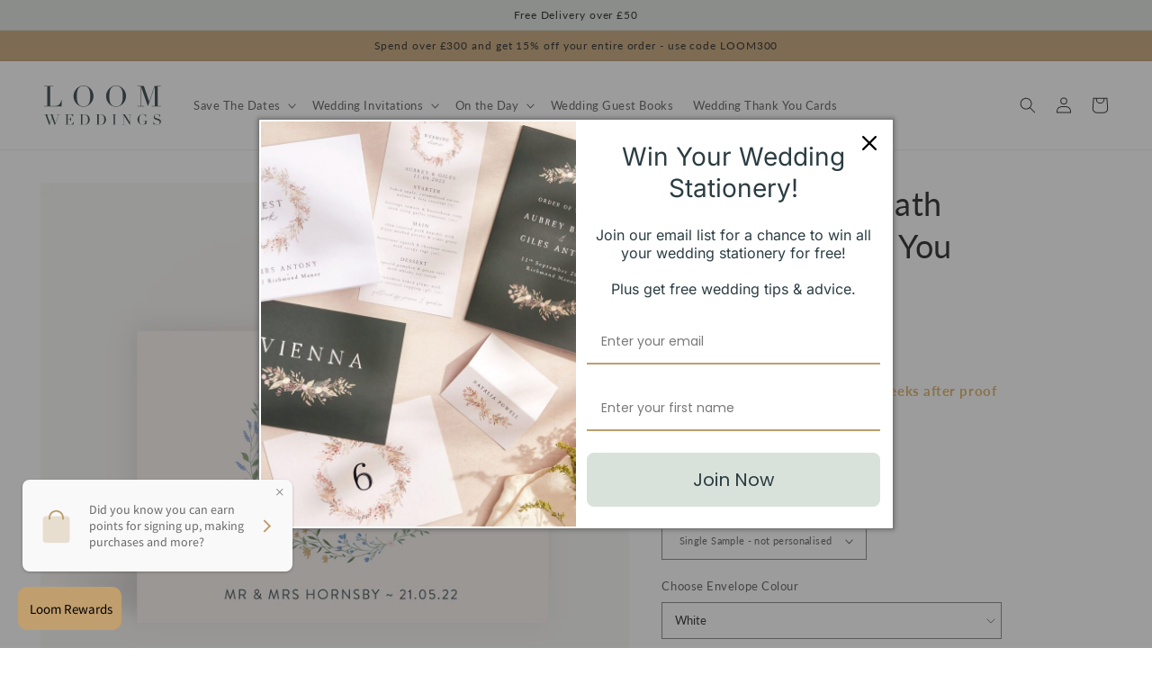

--- FILE ---
content_type: text/javascript; charset=utf-8
request_url: https://www.loomweddings.com/products/wildflower-wreath-wedding-thank-you-card-folded.js?
body_size: 1202
content:
{"id":8129133642011,"title":"Wildflower Wreath Wedding Thank You Card Folded","handle":"wildflower-wreath-wedding-thank-you-card-folded","description":"\u003cp\u003eSpread a little of the love you felt on your special day with our Wildflower Wreath Wedding Thank You Card Folded. This beautiful collection features wreaths of intricate wildflower illustrations atop a soft peach coloured background. The stationery displays thanks alongside your wedded name and ceremony date, then the card opens to a gracious message inside.\u003c\/p\u003e","published_at":"2023-02-16T12:46:29+00:00","created_at":"2023-02-16T12:46:29+00:00","vendor":"loom weddings","type":"thank you cards","tags":["Colourful","Floral","Rustic","Spring","Summer"],"price":50,"price_min":50,"price_max":16500,"available":true,"price_varies":true,"compare_at_price":null,"compare_at_price_min":0,"compare_at_price_max":0,"compare_at_price_varies":false,"variants":[{"id":44615346716955,"title":"Single Sample - not personalised","option1":"Single Sample - not personalised","option2":null,"option3":null,"sku":"LW00239-sample","requires_shipping":true,"taxable":true,"featured_image":null,"available":true,"name":"Wildflower Wreath Wedding Thank You Card Folded - Single Sample - not personalised","public_title":"Single Sample - not personalised","options":["Single Sample - not personalised"],"price":50,"weight":454,"compare_at_price":null,"inventory_management":"shopify","barcode":null,"requires_selling_plan":false,"selling_plan_allocations":[]},{"id":44550236897563,"title":"30 Thank You Cards","option1":"30 Thank You Cards","option2":null,"option3":null,"sku":null,"requires_shipping":true,"taxable":false,"featured_image":null,"available":true,"name":"Wildflower Wreath Wedding Thank You Card Folded - 30 Thank You Cards","public_title":"30 Thank You Cards","options":["30 Thank You Cards"],"price":6000,"weight":0,"compare_at_price":null,"inventory_management":"shopify","barcode":null,"requires_selling_plan":false,"selling_plan_allocations":[]},{"id":44550236930331,"title":"40 Thank You Cards","option1":"40 Thank You Cards","option2":null,"option3":null,"sku":null,"requires_shipping":true,"taxable":false,"featured_image":null,"available":true,"name":"Wildflower Wreath Wedding Thank You Card Folded - 40 Thank You Cards","public_title":"40 Thank You Cards","options":["40 Thank You Cards"],"price":6800,"weight":0,"compare_at_price":null,"inventory_management":"shopify","barcode":null,"requires_selling_plan":false,"selling_plan_allocations":[]},{"id":44550236963099,"title":"50 Thank You Cards","option1":"50 Thank You Cards","option2":null,"option3":null,"sku":null,"requires_shipping":true,"taxable":false,"featured_image":null,"available":true,"name":"Wildflower Wreath Wedding Thank You Card Folded - 50 Thank You Cards","public_title":"50 Thank You Cards","options":["50 Thank You Cards"],"price":7750,"weight":0,"compare_at_price":null,"inventory_management":"shopify","barcode":null,"requires_selling_plan":false,"selling_plan_allocations":[]},{"id":44550236995867,"title":"60 Thank You Cards","option1":"60 Thank You Cards","option2":null,"option3":null,"sku":null,"requires_shipping":true,"taxable":false,"featured_image":null,"available":true,"name":"Wildflower Wreath Wedding Thank You Card Folded - 60 Thank You Cards","public_title":"60 Thank You Cards","options":["60 Thank You Cards"],"price":8700,"weight":0,"compare_at_price":null,"inventory_management":"shopify","barcode":null,"requires_selling_plan":false,"selling_plan_allocations":[]},{"id":44550237028635,"title":"70 Thank You Cards","option1":"70 Thank You Cards","option2":null,"option3":null,"sku":null,"requires_shipping":true,"taxable":false,"featured_image":null,"available":true,"name":"Wildflower Wreath Wedding Thank You Card Folded - 70 Thank You Cards","public_title":"70 Thank You Cards","options":["70 Thank You Cards"],"price":9450,"weight":0,"compare_at_price":null,"inventory_management":"shopify","barcode":null,"requires_selling_plan":false,"selling_plan_allocations":[]},{"id":44550237061403,"title":"80 Thank You Cards","option1":"80 Thank You Cards","option2":null,"option3":null,"sku":null,"requires_shipping":true,"taxable":false,"featured_image":null,"available":true,"name":"Wildflower Wreath Wedding Thank You Card Folded - 80 Thank You Cards","public_title":"80 Thank You Cards","options":["80 Thank You Cards"],"price":10400,"weight":0,"compare_at_price":null,"inventory_management":"shopify","barcode":null,"requires_selling_plan":false,"selling_plan_allocations":[]},{"id":44550237094171,"title":"90 Thank You Cards","option1":"90 Thank You Cards","option2":null,"option3":null,"sku":null,"requires_shipping":true,"taxable":false,"featured_image":null,"available":true,"name":"Wildflower Wreath Wedding Thank You Card Folded - 90 Thank You Cards","public_title":"90 Thank You Cards","options":["90 Thank You Cards"],"price":11250,"weight":0,"compare_at_price":null,"inventory_management":"shopify","barcode":null,"requires_selling_plan":false,"selling_plan_allocations":[]},{"id":44550237126939,"title":"100 Thank You Cards","option1":"100 Thank You Cards","option2":null,"option3":null,"sku":null,"requires_shipping":true,"taxable":false,"featured_image":null,"available":true,"name":"Wildflower Wreath Wedding Thank You Card Folded - 100 Thank You Cards","public_title":"100 Thank You Cards","options":["100 Thank You Cards"],"price":11000,"weight":0,"compare_at_price":null,"inventory_management":"shopify","barcode":null,"requires_selling_plan":false,"selling_plan_allocations":[]},{"id":44550237159707,"title":"125 Thank You Cards","option1":"125 Thank You Cards","option2":null,"option3":null,"sku":null,"requires_shipping":true,"taxable":false,"featured_image":null,"available":true,"name":"Wildflower Wreath Wedding Thank You Card Folded - 125 Thank You Cards","public_title":"125 Thank You Cards","options":["125 Thank You Cards"],"price":14375,"weight":0,"compare_at_price":null,"inventory_management":"shopify","barcode":null,"requires_selling_plan":false,"selling_plan_allocations":[]},{"id":44550237192475,"title":"150 Thank You Cards","option1":"150 Thank You Cards","option2":null,"option3":null,"sku":null,"requires_shipping":true,"taxable":false,"featured_image":null,"available":true,"name":"Wildflower Wreath Wedding Thank You Card Folded - 150 Thank You Cards","public_title":"150 Thank You Cards","options":["150 Thank You Cards"],"price":16500,"weight":0,"compare_at_price":null,"inventory_management":"shopify","barcode":null,"requires_selling_plan":false,"selling_plan_allocations":[]}],"images":["\/\/cdn.shopify.com\/s\/files\/1\/0720\/4405\/2763\/products\/LW00239-01.jpg?v=1739365282","\/\/cdn.shopify.com\/s\/files\/1\/0720\/4405\/2763\/products\/wildflowerwreaththankyoucardinside.jpg?v=1739365282","\/\/cdn.shopify.com\/s\/files\/1\/0720\/4405\/2763\/products\/envelopecolours-01_351273a7-652f-4b93-806c-9f30b7a56ea8.jpg?v=1739365282","\/\/cdn.shopify.com\/s\/files\/1\/0720\/4405\/2763\/products\/loom_packaging_box_4_8_b7583987-463b-41f6-a0f0-bebb19c72a9a.jpg?v=1739365282"],"featured_image":"\/\/cdn.shopify.com\/s\/files\/1\/0720\/4405\/2763\/products\/LW00239-01.jpg?v=1739365282","options":[{"name":"Quantity","position":1,"values":["Single Sample - not personalised","30 Thank You Cards","40 Thank You Cards","50 Thank You Cards","60 Thank You Cards","70 Thank You Cards","80 Thank You Cards","90 Thank You Cards","100 Thank You Cards","125 Thank You Cards","150 Thank You Cards"]}],"url":"\/products\/wildflower-wreath-wedding-thank-you-card-folded","media":[{"alt":null,"id":32895611470107,"position":1,"preview_image":{"aspect_ratio":1.0,"height":2001,"width":2001,"src":"https:\/\/cdn.shopify.com\/s\/files\/1\/0720\/4405\/2763\/products\/LW00239-01.jpg?v=1739365282"},"aspect_ratio":1.0,"height":2001,"media_type":"image","src":"https:\/\/cdn.shopify.com\/s\/files\/1\/0720\/4405\/2763\/products\/LW00239-01.jpg?v=1739365282","width":2001},{"alt":null,"id":33286697582875,"position":2,"preview_image":{"aspect_ratio":1.0,"height":2001,"width":2001,"src":"https:\/\/cdn.shopify.com\/s\/files\/1\/0720\/4405\/2763\/products\/wildflowerwreaththankyoucardinside.jpg?v=1739365282"},"aspect_ratio":1.0,"height":2001,"media_type":"image","src":"https:\/\/cdn.shopify.com\/s\/files\/1\/0720\/4405\/2763\/products\/wildflowerwreaththankyoucardinside.jpg?v=1739365282","width":2001},{"alt":null,"id":33286697845019,"position":3,"preview_image":{"aspect_ratio":1.0,"height":2001,"width":2001,"src":"https:\/\/cdn.shopify.com\/s\/files\/1\/0720\/4405\/2763\/products\/envelopecolours-01_351273a7-652f-4b93-806c-9f30b7a56ea8.jpg?v=1739365282"},"aspect_ratio":1.0,"height":2001,"media_type":"image","src":"https:\/\/cdn.shopify.com\/s\/files\/1\/0720\/4405\/2763\/products\/envelopecolours-01_351273a7-652f-4b93-806c-9f30b7a56ea8.jpg?v=1739365282","width":2001},{"alt":null,"id":32953086738715,"position":4,"preview_image":{"aspect_ratio":1.0,"height":2001,"width":2001,"src":"https:\/\/cdn.shopify.com\/s\/files\/1\/0720\/4405\/2763\/products\/loom_packaging_box_4_8_b7583987-463b-41f6-a0f0-bebb19c72a9a.jpg?v=1739365282"},"aspect_ratio":1.0,"height":2001,"media_type":"image","src":"https:\/\/cdn.shopify.com\/s\/files\/1\/0720\/4405\/2763\/products\/loom_packaging_box_4_8_b7583987-463b-41f6-a0f0-bebb19c72a9a.jpg?v=1739365282","width":2001}],"requires_selling_plan":false,"selling_plan_groups":[]}

--- FILE ---
content_type: text/json
request_url: https://conf.config-security.com/model
body_size: 84
content:
{"title":"recommendation AI model (keras)","structure":"release_id=0x33:3c:39:38:73:31:42:43:50:62:51:29:40:7f:3b:53:7a:21:40:45:55:29:33:7a:24:7b:7a:23:38;keras;95qkhsas1f2nyxfr1hu6dmhc9cbklsl6mk2toytzzn62dzdzl3qzzrntlxvjinlmqsuo14vk","weights":"../weights/333c3938.h5","biases":"../biases/333c3938.h5"}